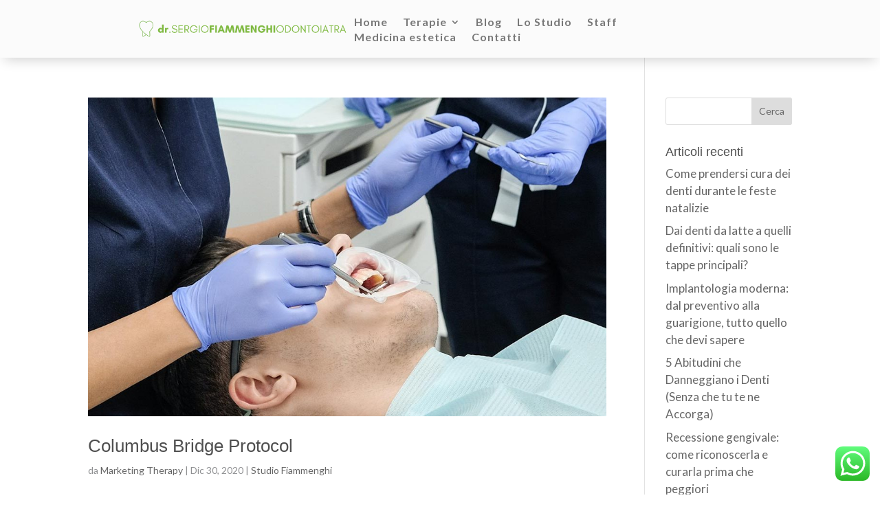

--- FILE ---
content_type: text/css
request_url: https://studiofiammenghi.it/wp-content/themes/marketing-therapy/style.css?ver=4.27.4
body_size: 121
content:
/* 
 Theme Name:     Marketing Therapy
 Author:         Sergio Fiammenghi Odontoiatra
 Author URI:     https://sergiof2.sg-host.com/
 Template:       Divi
 Version:        4.8.2
 Description:   A Child Theme built using the elegantmarketplace.com Child theme maker
Developed by Andrew Palmer for Elegant Marketplace www.elegantmarketplace.com Free to use and duplicate as many times as you like
 Wordpress Version: 5.4.4
*/ 


/* ----------- PUT YOUR CUSTOM CSS BELOW THIS LINE -- DO NOT EDIT ABOVE THIS LINE --------------------------- */ 


